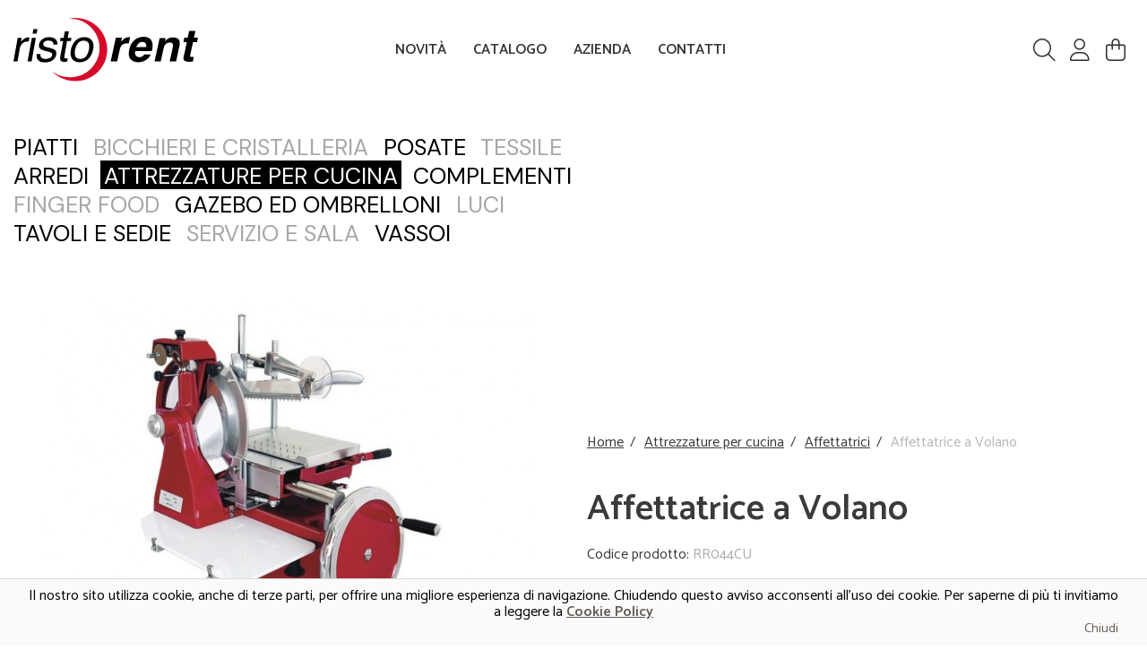

--- FILE ---
content_type: text/html; charset=utf-8
request_url: https://www.ristorent.com/noleggio-affettatrici/affettatrice-a-volano-rossa-con-struttura-in-alluminio-fuso.html
body_size: 7948
content:
<!DOCTYPE HTML>

<!--[if lt IE 7]> <html class="no-js lt-ie9 lt-ie8 lt-ie7" lang="it-it"><![endif]-->
<!--[if IE 7]><html class="no-js lt-ie9 lt-ie8 ie7" lang="it-it"><![endif]-->
<!--[if IE 8]><html class="no-js lt-ie9 ie8" lang="it-it"><![endif]-->
<!--[if gt IE 8]> <html class="no-js ie9" lang="it-it"><![endif]-->

<html lang="it-it">

	<head>

    <script src="https://kit.fontawesome.com/35e010aa5c.js" crossorigin="anonymous"></script>

    <meta charset="utf-8" />

    <title>Noleggio affettatrice a volano rossa | Ristorent</title>

            <meta name="description" content="Affettatrice a volano rossa con struttura in alluminio fuso.  Lama professionale, temperata. Diametro lama: 30 cm - attrezzature per catering ed eventi" />
            <meta name="generator" content="PrestaShop" />
    <meta name="robots" content="index,follow" />
    <meta name="viewport" content="width=device-width, minimum-scale=0.25, maximum-scale=1.6, initial-scale=1.0" />
    <meta name="apple-mobile-web-app-capable" content="yes" />

    <link rel="icon" type="image/vnd.microsoft.icon" href="/img/favicon.ico?1645021090" />
    <link rel="shortcut icon" type="image/x-icon" href="/img/favicon.ico?1645021090" />


                        <link rel="stylesheet" href="/themes/default-bootstrap/css/global.css" type="text/css" media="all" />
                    <link rel="stylesheet" href="/themes/default-bootstrap/css/autoload/gf-helper.css" type="text/css" media="all" />
                    <link rel="stylesheet" href="/themes/default-bootstrap/css/autoload/highdpi.css" type="text/css" media="all" />
                    <link rel="stylesheet" href="/themes/default-bootstrap/css/autoload/responsive-tables.css" type="text/css" media="all" />
                    <link rel="stylesheet" href="/themes/default-bootstrap/css/autoload/screen.css" type="text/css" media="all" />
                    <link rel="stylesheet" href="/themes/default-bootstrap/css/autoload/swiper.css" type="text/css" media="all" />
                    <link rel="stylesheet" href="/themes/default-bootstrap/css/autoload/uniform.default.css" type="text/css" media="all" />
                    <link rel="stylesheet" href="/themes/default-bootstrap/css/product.css" type="text/css" media="all" />
                    <link rel="stylesheet" href="/themes/default-bootstrap/css/print.css" type="text/css" media="print" />
                    <link rel="stylesheet" href="/js/jquery/plugins/fancybox/jquery.fancybox.css" type="text/css" media="all" />
                    <link rel="stylesheet" href="/js/jquery/plugins/bxslider/jquery.bxslider.css" type="text/css" media="all" />
                    <link rel="stylesheet" href="/themes/default-bootstrap/css/modules/blockcontact/blockcontact.css" type="text/css" media="all" />
                    <link rel="stylesheet" href="/themes/default-bootstrap/css/modules/productscategory/css/productscategory.css" type="text/css" media="all" />
                    <link rel="stylesheet" href="/themes/default-bootstrap/css/modules/mailalerts/mailalerts.css" type="text/css" media="all" />
                    <link rel="stylesheet" href="/themes/default-bootstrap/css/modules/blocktopmenu/css/blocktopmenu.css" type="text/css" media="all" />
                    <link rel="stylesheet" href="/themes/default-bootstrap/css/modules/blocktopmenu/css/superfish-modified.css" type="text/css" media="all" />
                    <link rel="stylesheet" href="/modules/gfcookielaw/css/gfcookielaw.css" type="text/css" media="all" />
                    <link rel="stylesheet" href="/js/jquery/plugins/autocomplete/jquery.autocomplete.css" type="text/css" media="all" />
                    <link rel="stylesheet" href="/themes/default-bootstrap/css/modules/blockcart/blockcart.css" type="text/css" media="all" />
                    <link rel="stylesheet" href="/themes/default-bootstrap/css/modules/blockcategories/blockcategories.css" type="text/css" media="all" />
                    <link rel="stylesheet" href="/themes/default-bootstrap/css/product_list.css" type="text/css" media="all" />
        
        <!-- include the core styles -->
        <link rel="stylesheet" href="/themes/default-bootstrap/css/alertify.core.css" />
        <!-- include a theme, can be included into the core instead of 2 separate files -->
        <link rel="stylesheet" href="/themes/default-bootstrap/css/alertify.default.css" />

        <link rel="stylesheet" href="/themes/default-bootstrap/css/custom.css" type="text/css" />

        <link rel="preconnect" href="https://fonts.googleapis.com">
        <link rel="preconnect" href="https://fonts.gstatic.com" crossorigin>
        <link href="https://fonts.googleapis.com/css2?family=Catamaran:wght@200;400;600&family=DM+Sans:ital,wght@0,400;0,700;1,400;1,700&display=swap" rel="stylesheet">



    
            <script type="text/javascript">
var FancyboxI18nClose = 'Chiudi';
var FancyboxI18nNext = 'Successivo';
var FancyboxI18nPrev = 'Precedente';
var PS_CATALOG_MODE = false;
var ajax_allowed = true;
var ajax_price = 'Price:';
var ajax_quantity = 'Quantity:';
var ajaxsearch = true;
var allowBuyWhenOutOfStock = true;
var attribute_anchor_separator = '-';
var attributesCombinations = [];
var availableLaterValue = 'Disponibile a breve';
var availableNowValue = 'Disponibile';
var baseDir = 'https://www.ristorent.com/';
var baseUri = 'https://www.ristorent.com/';
var blocksearch_type = 'block';
var contentOnly = false;
var currencyBlank = 1;
var currencyFormat = 2;
var currencyRate = 1;
var currencySign = '€';
var currentDate = '2026-01-21 02:24:38';
var customerGroupWithoutTax = true;
var customizationFields = false;
var default_eco_tax = 0;
var displayList = false;
var displayPrice = 1;
var doesntExist = 'This combination does not exist for this product. Please select another combination.';
var doesntExistNoMore = 'This product is no longer in stock';
var doesntExistNoMoreBut = 'with those attributes but is available with others.';
var ecotaxTax_rate = 0;
var fieldRequired = 'Please fill in all the required fields before saving your customization.';
var generated_date = 1768958678;
var group_reduction = 0;
var idDefaultImage = 4468;
var id_lang = 1;
var id_product = 1107;
var img_prod_dir = 'https://www.ristorent.com/img/p/';
var img_ps_dir = 'https://www.ristorent.com/img/';
var instantsearch = false;
var isGuest = 0;
var isLogged = 0;
var isMobile = false;
var jqZoomEnabled = false;
var maxQuantityToAllowDisplayOfLastQuantityMessage = 3;
var minimalQuantity = 1;
var noTaxForThisProduct = false;
var oosHookJsCodeFunctions = [];
var page_name = 'product';
var priceDisplayMethod = 1;
var priceDisplayPrecision = 2;
var productAvailableForOrder = true;
var productBasePriceTaxExcl = 199;
var productBasePriceTaxExcluded = 199;
var productHasAttributes = false;
var productPrice = 199;
var productPriceTaxExcluded = 199;
var productPriceWithoutReduction = 199;
var productReference = 'RR044CU';
var productShowPrice = false;
var productUnitPriceRatio = 0;
var product_fileButtonHtml = 'Choose File';
var product_fileDefaultHtml = 'No file selected';
var product_specific_price = [];
var quantitiesDisplayAllowed = false;
var quantityAvailable = 0;
var quickView = false;
var reduction_percent = 0;
var reduction_price = 0;
var roundMode = 2;
var search_url = 'https://www.ristorent.com/ricerca';
var specific_currency = false;
var specific_price = 0;
var static_token = '7c2f3ef794eb650d922de6ed80407010';
var stock_management = 0;
var taxRate = 22;
var token = '7c2f3ef794eb650d922de6ed80407010';
var uploading_in_progress = 'Uploading in progress, please be patient.';
var usingSecureMode = true;
</script>

                <script type="text/javascript" src="/js/jquery/jquery-1.11.0.min.js"></script>
                <script type="text/javascript" src="/js/jquery/jquery-migrate-1.2.1.min.js"></script>
                <script type="text/javascript" src="/js/jquery/plugins/jquery.easing.js"></script>
                <script type="text/javascript" src="/js/tools.js"></script>
                <script type="text/javascript" src="/themes/default-bootstrap/js/global.js"></script>
                <script type="text/javascript" src="/themes/default-bootstrap/js/autoload/10-bootstrap.min.js"></script>
                <script type="text/javascript" src="/themes/default-bootstrap/js/autoload/15-jquery.uniform-modified.js"></script>
                <script type="text/javascript" src="/themes/default-bootstrap/js/autoload/custom.js"></script>
                <script type="text/javascript" src="/themes/default-bootstrap/js/autoload/global-swiper.js"></script>
                <script type="text/javascript" src="/themes/default-bootstrap/js/autoload/swiper.js"></script>
                <script type="text/javascript" src="/js/jquery/plugins/fancybox/jquery.fancybox.js"></script>
                <script type="text/javascript" src="/js/jquery/plugins/jquery.idTabs.js"></script>
                <script type="text/javascript" src="/js/jquery/plugins/jquery.scrollTo.js"></script>
                <script type="text/javascript" src="/js/jquery/plugins/jquery.serialScroll.js"></script>
                <script type="text/javascript" src="/js/jquery/plugins/bxslider/jquery.bxslider.js"></script>
                <script type="text/javascript" src="/themes/default-bootstrap/js/product.js"></script>
                <script type="text/javascript" src="/themes/default-bootstrap/js/modules/productscategory/js/productscategory.js"></script>
                <script type="text/javascript" src="/themes/default-bootstrap/js/modules/mailalerts/mailalerts.js"></script>
                <script type="text/javascript" src="/themes/default-bootstrap/js/modules/blocktopmenu/js/hoverIntent.js"></script>
                <script type="text/javascript" src="/themes/default-bootstrap/js/modules/blocktopmenu/js/superfish-modified.js"></script>
                <script type="text/javascript" src="/themes/default-bootstrap/js/modules/blocktopmenu/js/blocktopmenu.js"></script>
                <script type="text/javascript" src="/modules/gfcookielaw/js/gfcookielaw.js"></script>
                <script type="text/javascript" src="/js/jquery/plugins/autocomplete/jquery.autocomplete.js"></script>
                <script type="text/javascript" src="/themes/default-bootstrap/js/modules/blocksearch/blocksearch.js"></script>
                <script type="text/javascript" src="/themes/default-bootstrap/js/modules/blockcart/ajax-cart.js"></script>
                <script type="text/javascript" src="/themes/default-bootstrap/js/tools/treeManagement.js"></script>
            
    
<link rel="alternate" type="application/rss+xml" title="Noleggio affettatrice a volano rossa" href="https://www.ristorent.com/modules/feeder/rss.php?id_category=44&amp;orderby=position&amp;orderway=asc" /><link rel="canonical" href="https://www.ristorent.com/noleggio-affettatrici/affettatrice-a-volano-rossa-con-struttura-in-alluminio-fuso.html" />
    <link rel="stylesheet" href="https://fonts.googleapis.com/css?family=Open+Sans:300,600&amp;subset=latin,latin-ext" type="text/css" media="all" />

    <!--[if IE 8]>
    <script src="https://oss.maxcdn.com/libs/html5shiv/3.7.0/html5shiv.js"></script>
    <script src="https://oss.maxcdn.com/libs/respond.js/1.3.0/respond.min.js"></script>
    <![endif]-->

</head>


	<body 		id="product"		class="product product-1107 product-affettatrice-a-volano-rossa-con-struttura-in-alluminio-fuso category-44 category-noleggio-affettatrici hide-left-column hide-right-column lang_it"
	>
		
			<div class="header">
    <div class="container">
        <div class="row">
            <div class="col-md-3 col-xs-3">
                <a title="Ristorent - Noleggio per eventi" href="/">
                    <img class="header-logo" src="/themes/default-bootstrap//img/common/logo.svg" alt="Ristorent"/>
                </a>
            </div>
            <div class="col-md-3 col-xs-9 col-md-push-6" style="position: relative;z-index: 30;">
                <div class="header-buttons">
                    <div class="header-buttons-item">
                        <i id="header-search-toggle" class="fal fa-search header-buttons-item-icon"></i>
                    </div>

                                            <a href="https://www.ristorent.com/il-mio-account" title="Login to your customer account" class="header-buttons-item" rel="nofollow">
                            <i class="fal fa-user header-buttons-item-icon"></i>
                        </a>
                    
                    <script type="text/javascript">
var CUSTOMIZE_TEXTFIELD = 1;
var img_dir = 'https://www.ristorent.com/themes/default-bootstrap/img/';
</script>

<script type="text/javascript">
var customizationIdMessage = 'Personalizzazione n.';
var removingLinkText = 'rimuovi prodotto dal preventivo noleggi';
var freeShippingTranslation = 'Spedizione gratuita!';
var freeProductTranslation = 'Gratuito!';
var delete_txt = 'Cancella';
var generated_date = 1768958678;
</script>

<div class="header-buttons-item">
	<a href="https://www.ristorent.com/ordine" title="Vedi preventivo noleggi">
		<i class="fal fa-shopping-bag header-buttons-item-icon"></i>
		<span class="header-buttons-item-badge ajax_cart_quantity unvisible">0</span>

	</a>
</div>




                    <div class="hidden-md hidden-lg" data-toggle="collapse" data-target="#main-navbar-nav" aria-expanded="false">
                        <div class="header-buttons-item">
                            <i class="fal fa-bars header-buttons-item-icon"></i>
                        </div>
                    </div>
                </div>
            </div>
            <div class="col-md-6 col-xs-12 col-md-pull-3" style="position: relative;z-index: 20;">
                <div class="main-navbar">
    <div class="collapse navbar-collapse main-navbar-nav" id="main-navbar-nav">
        <ul class="navbar-nav">
            <li><a href="https://www.ristorent.com/nuovi-prodotti">NOVITÀ</a></li>
            <li>
                <a href="https://www.ristorent.com/noleggio-attrezzature-catering/catalogo-articoli-a-noleggio">CATALOGO</a>
                                    <ul style="background-color: #444;padding: 0 15px;font-size: 90%;">
                        <li class="visible-xs visible-sm py-5"><a style="color: #fff" href="https://www.ristorent.com/attrezzature-per-cucina/">Attrezzature per cucina</a></li>                        <li class="visible-xs visible-sm py-5"><a style="color: #fff" href="https://www.ristorent.com/attrezzature-per-cucina/noleggio-affettatrici/">Affettatrici</a></li>
                    </ul>
                            </li>
            <li><a href="https://www.ristorent.com/noleggio-attrezzature-catering/azienda">AZIENDA</a></li>
            <li><a href="https://www.ristorent.com/contattarci">CONTATTI</a></li>
        </ul>
    </div>
</div>

            </div>
        </div>
    </div>

    
    <div id="layer_cart">
        <div class="clearfix">
            <div class="layer_cart_product col-xs-12 col-md-6">
                <span class="cross" title="Close window"></span>
                <h2 style="border-bottom: 1px solid #d6d4d4;padding-bottom: 13px;margin-bottom: 17px;">
                    <i class="fal fa-check" style="color: green"></i> Prodotto aggiunto alla lista
                </h2>
                <div class="product-image-container layer_cart_img" style="float: left;width: 60px">
                <!-- -->
                </div>
                <div class="layer_cart_product_info" style="float: left;width: calc( 100% - 80px)">
                    <span id="layer_cart_product_title" class="product-name"></span>
                    <span id="layer_cart_product_attributes"></span>
                    <div>
                        <strong class="dark">Quantità</strong>
                        <span id="layer_cart_product_quantity"></span>
                    </div>
                                    </div>
            </div>
            <div class="layer_cart_cart col-xs-12 col-md-6">
                <div>
                    <h2>
                        <!-- Plural Case [both cases are needed because page may be updated in Javascript] -->
                        <span class="ajax_cart_product_txt_s  unvisible">
                            Ci sono <span style="color: #c32c32" class="ajax_cart_quantity">0</span> prodotti nella tua lista
                        </span>
                        <!-- Singular Case [both cases are needed because page may be updated in Javascript] -->
                        <span class="ajax_cart_product_txt ">
                            Cè un prodotto nella tua lista
                        </span>
                    </h2>

                                                        </div>
                <div style="display: flex;justify-content: space-between;">
                    <div class="btn btn-theme continue" title="Continue shopping">
                        <span>
                            <i class="fal fa-chevron-left"></i> Continua
                        </span>
                    </div>
                    <a class="btn btn-theme" href="/ordine-rapido" title="Proceed to checkout" rel="nofollow">
                        Concludi Preventivo <i class="fal fa-chevron-right"></i>
                    </a>
                </div>
            </div>
        </div>
        <div class="crossseling"></div>
    </div>
    <div class="layer_cart_overlay"></div>


        
    
</div>



<div class="header-search">
	<div class="container">
		<form method="get" action="//www.ristorent.com/ricerca" id="searchbox">
			<input type="hidden" name="orderby" value="position" />
			<input type="hidden" name="controller" value="search" />
			<input type="hidden" name="orderway" value="desc" />
			<input class="search_query" type="text" id="search_query_block" name="search_query" value="" placeholder="Cosa vuoi noleggiare?" />
			<button type="submit" id="search_button"><i class="fal fa-search"></i></button>
		</form>
	</div>
</div>



			<div id="page">
				<div class="columns-container">
					<div id="columns" class="container">
													
												
						<div class="row">
																					<div id="center_column" class="center_column col-xs-12 col-md-12">
			<div class="category-header row">
	    <div class="col-md-7">
	        
<div id="categories-cloud">
	
			<a class="" href="https://www.ristorent.com/noleggio-piatti/">
				<span>Piatti</span>
			</a>
	
			<a class="" href="https://www.ristorent.com/noleggio-bicchieri-e-cristalleria/">
				<span>Bicchieri e Cristalleria</span>
			</a>
	
			<a class="" href="https://www.ristorent.com/noleggio-posate/">
				<span>Posate</span>
			</a>
	
			<a class="" href="https://www.ristorent.com/tessile/">
				<span>Tessile</span>
			</a>
	
			<a class="" href="https://www.ristorent.com/arredi/">
				<span>Arredi</span>
			</a>
	
			<a class="active" href="https://www.ristorent.com/attrezzature-per-cucina/">
				<span>Attrezzature per cucina</span>
			</a>
	
			<a class="" href="https://www.ristorent.com/noleggio-complementi/">
				<span>Complementi</span>
			</a>
	
			<a class="" href="https://www.ristorent.com/noleggio-finger-food/">
				<span>Finger Food</span>
			</a>
	
			<a class="" href="https://www.ristorent.com/gazebo-ed-ombrelloni/">
				<span>Gazebo ed Ombrelloni</span>
			</a>
	
			<a class="" href="https://www.ristorent.com/luci/">
				<span>Luci</span>
			</a>
	
			<a class="" href="https://www.ristorent.com/noleggio-tavoli-e-sedie-per-eventi/">
				<span>Tavoli e Sedie</span>
			</a>
	
			<a class="" href="https://www.ristorent.com/noleggio-servizio-e-sala/">
				<span>Servizio e Sala</span>
			</a>
	
			<a class="" href="https://www.ristorent.com/noleggio-vassoi/">
				<span>Vassoi</span>
			</a>
	</div>

	    </div>
	</div>

	


														


	<div class="single-product" itemscope itemtype="http://schema.org/Product">
		<div class="row flex-min-md" style="align-items:center">
			<div class="col-md-6">
				<div class="single-product-image-wrapper">
					<div id="image-block" class="clearfix">
            <span id="view_full_size">
            <img style="width: 100%" id="bigpic" itemprop="image" src="https://www.ristorent.com/4468-large_default/affettatrice-a-volano-rossa-con-struttura-in-alluminio-fuso.jpg" title="affettatrice a volano" alt="affettatrice a volano"/>
        </span>
    </div>

					    <div id="views_block" class="clearfix ">
                    <span class="view_scroll_spacer">
                <a id="view_scroll_left" class="" title="Other views" href="javascript:{}">
                    Previous
                </a>
            </span>
                <div id="thumbs_list">
            <ul id="thumbs_list_frame">
                                                                                                                                    <li id="thumbnail_4468">
                        <a href="https://www.ristorent.com/4468-thickbox_default/affettatrice-a-volano-rossa-con-struttura-in-alluminio-fuso.jpg" data-fancybox-group="other-views" class="fancybox shown" title="affettatrice a volano">
                            <img class="img-responsive" id="thumb_4468" src="https://www.ristorent.com/4468-cart_default/affettatrice-a-volano-rossa-con-struttura-in-alluminio-fuso.jpg" alt="affettatrice a volano" title="affettatrice a volano" height="80" width="80" itemprop="image" />
                        </a>
                    </li>
                                                                                                                        <li id="thumbnail_2936">
                        <a href="https://www.ristorent.com/2936-thickbox_default/affettatrice-a-volano-rossa-con-struttura-in-alluminio-fuso.jpg" data-fancybox-group="other-views" class="fancybox" title="Affettatrice a Volano">
                            <img class="img-responsive" id="thumb_2936" src="https://www.ristorent.com/2936-cart_default/affettatrice-a-volano-rossa-con-struttura-in-alluminio-fuso.jpg" alt="Affettatrice a Volano" title="Affettatrice a Volano" height="80" width="80" itemprop="image" />
                        </a>
                    </li>
                                                                                                                        <li id="thumbnail_2942" class="last">
                        <a href="https://www.ristorent.com/2942-thickbox_default/affettatrice-a-volano-rossa-con-struttura-in-alluminio-fuso.jpg" data-fancybox-group="other-views" class="fancybox" title="Affettatrice a Volano">
                            <img class="img-responsive" id="thumb_2942" src="https://www.ristorent.com/2942-cart_default/affettatrice-a-volano-rossa-con-struttura-in-alluminio-fuso.jpg" alt="Affettatrice a Volano" title="Affettatrice a Volano" height="80" width="80" itemprop="image" />
                        </a>
                    </li>
                                        </ul>
        </div>
                    <a id="view_scroll_right" title="Other views" href="javascript:{}">
                Next
            </a>
            </div>

				</div>
			</div>

			<div class="col-md-6">



				<div id="breadcrumbs">
	<a href="/">Home</a><span class="navigation-pipe">/</span><a href="https://www.ristorent.com/attrezzature-per-cucina/" title="Attrezzature per cucina" data-gg="">Attrezzature per cucina</a><span class="navigation-pipe">/</span><a href="https://www.ristorent.com/attrezzature-per-cucina/noleggio-affettatrici/" title="Affettatrici" data-gg="">Affettatrici</a><span class="navigation-pipe">/</span>Affettatrice a Volano</div>


				<h1 class="single-product-title" itemprop="name">Affettatrice a Volano</h1>

				<div class="single-product-reference">Codice prodotto: <span>RR044CU</span></div>

				

				<div class="single-product-description" itemprop="description">
					<p>Affettatrice a volano rossa con struttura in alluminio fuso.  Lama professionale, temperata.</p>
<p>Dimensioni: 72x60x58 cm</p>
<p>Diametro lama: 30 cm Capacità di taglio: 23x19 cm</p>
				</div>

				
				
    <form id="buy_block" action="https://www.ristorent.com/carrello" method="post">

        <p class="hidden">
            <input type="hidden" name="token" value="7c2f3ef794eb650d922de6ed80407010" />
            <input type="hidden" name="id_product" value="1107" id="product_page_product_id" />
            <input type="hidden" name="add" value="1" />
            <input type="hidden" name="id_product_attribute" id="idCombination" value="" />
        </p>

        <div>
            
            <div id="quantity_wanted_p" class="single-product-quantity">
                <input class="single-product-quantity-input" type="text" name="qty" id="quantity_wanted" step="3" class="text" value="1" />
                <div class="single-product-quantity-edit">
                    <a href="#" data-field-qty="qty" class="product_quantity_up single-product-quantity-edit-up">
                        <i class="fa fa-chevron-up"></i>
                    </a>
                    <a href="#" data-field-qty="qty" class="product_quantity_down single-product-quantity-edit-down">
                        <i class="fa fa-chevron-down"></i>
                    </a>
                </div>
            </div>

            <div id="add_to_cart">
                <button type="submit" name="Submit" class="single-product-add-to-cart">
                    AGGIUNGI AL PREVENTIVO
                </button>
            </div>

            <div class="single-product-actions-wrapper">
                <strong></strong>
            </div>

        </div>

    </form>



				
			</div>
		</div>

		
    <section class="page-product-box">
        
            </section>


    

	<div id="swiper-featured-products" class="swiper-carousel swiper-container">

		<h3 class="section-title">
			<span>1 altri articoli che potrebbero interessarti</span>
		</h3>

		<div class="swiper-wrapper">
							<div class="swiper-slide products-grid-item">
					<a class="product_img_link"	href="https://www.ristorent.com/noleggio-affettatrici/affettatrice-inox-a-lama-verticale.html" title="Affettatrice" itemprop="url">
	<img class="replace-2x products-grid-item-image" src="https://www.ristorent.com/4469-home_default/affettatrice-inox-a-lama-verticale.jpg" alt="affettatrice" title="affettatrice"  itemprop="image" />
</a>


 


<h5 itemprop="name">
		<a class="product-name" href="https://www.ristorent.com/noleggio-affettatrici/affettatrice-inox-a-lama-verticale.html" title="Affettatrice" itemprop="url" >
		Affettatrice
	</a>
</h5>

<p class="product-desc" itemprop="description">
	Affettatrice inox a lama verticale
</p>

				</div>
					</div>

		<div class="swiper-pagination"></div>

		<div class="swiper-navigation-wrapper">
    		<div class="swiper-button-prev" style="margin-right: 10px"></div>
    		<div class="swiper-button-next"></div>
    	</div>
	</div>


	</div>

	 





					</div><!-- #center_column -->
										</div><!-- .row -->
				</div><!-- #columns -->
			</div><!-- .columns-container -->
		</div>

		

		<div class="footer">

			<div class="container">
				<div class="row">
					<div class="col-md-3">
						<a title="Ristorent - noleggio per eventi" class="footer-logo" href="/">
							<img alt="Logo Ristorent" src="/themes/default-bootstrap//img/common/logo.svg" alt="Ristorent"/>
						</a>

						<div class="footer-social">
							<div class="footer-social-title">FOLLOW US</div>

							<ul class="footer-social-list">
								<li><a href="https://www.youtube.com/channel/UCyrTJY4QvgB9M9H2bf6HzjA" target="_blank"><i class="fa fa-youtube fa-fw"></i></a></li>
								<li><a href="https://plus.google.com/117003095125213125671" target="_blank"><i class="fa fa-google-plus fa-fw"></i></a></li>
								<li><a href="https://twitter.com/ristorent" target="_blank"><i class="fa fa-twitter fa-fw"></i></a></li>
								<li><a href="https://www.facebook.com/pages/Ristorent/1499237187015870?fref=ts" target="_blank"><i class="fa fa-facebook fa-fw"></i></a></li>
							</ul>
						</div>

					</div>
					<div class="col-md-3 hidden-xs hidden-sm">
						<div class="row">
							<div class="col-md-12">
								<div class="footer-title">RISTORENT</div>
								<ul>
									<li style="margin-bottom:10px"><a href="https://www.ristorent.com/noleggio-attrezzature-catering/catalogo-articoli-a-noleggio">CATALOGO</a>
							        <li style="margin-bottom:10px"><a href="https://www.ristorent.com/noleggio-attrezzature-catering/azienda">AZIENDA</a></li>
							        <li style="margin-bottom:10px"><a href="https://www.ristorent.com/contattarci">CONTATTI</a></li>
								</ul>
							</div>
						</div>
					</div>
					<div class="col-md-3">
						<div class="row">
							<div class="col-md-12">
								<div class="footer-title">CONTATTI</div>
								<div class="mb25">
									via Comezzano 45, CAP. 25030<br>
									Castelcovati (BS)
								</div>
								<div>
									<a href="mailto:info@ristorent.com">info@ristorent.com</a><br>
									Telefono: 392/2264485
								</div>
							</div>
						</div>
					</div>
					<div class="col-md-3">
						<div class="footer-title">ORARI</div>
						<div class="mb25">
							lunedì-venerdì 9:00-12:00 14:00-17:00<br>
							riceviamo solo su appuntamento
						</div>
						<div class="mb25">
							<a href="https://www.ristorent.com/noleggio-attrezzature-catering/termini-e-condizioni">Termini e Condizioni noleggio attrezzature</a>
						</div>
						<div>
							Noleggia l’attrezzatura per i tuoi eventi con RISTORENT<br>
							Noleggio attrezzature catering eventi a Milano, Monza, Varese, Verona, Mantova, Lodi, Cremona, Lecco-Como, Pavia.
						</div>
					</div>
				</div>
			</div>
		</div>

		<div class="legal">
			<div class="container">
				<div class="row">
					<div class="col-md-3">
						© RISTORENT s.r.l. Unipersonale
					</div>
					<div class="col-md-9">
						C.F. 02857840983 | P.IVA  02857840983 | REGISTRO DELLE IMPRESE DI BRESCIA N° DI ISCRIZIONE: 02857840983 |
						<a style="text-decoration: underline;" href="https://www.iubenda.com/privacy-policy/84171194/" class="iubenda-nostyle no-brand iubenda-embed" title="Privacy Policy ">Privacy Policy</a> |
						<a style="text-decoration: underline;" href="https://www.iubenda.com/privacy-policy/84171194/cookie-policy" class="iubenda-nostyle no-brand iubenda-embed" title="Privacy Policy ">Cookie Policy</a> |
						<a style="text-decoration: underline;" href="http://gfstudio.com" target="_blank">Credits</a>
						<script type="text/javascript">(function (w,d) {var loader = function () {var s = d.createElement("script"), tag = d.getElementsByTagName("script")[0]; s.src="https://cdn.iubenda.com/iubenda.js"; tag.parentNode.insertBefore(s,tag);}; if(w.addEventListener){w.addEventListener("load", loader, false);}else if(w.attachEvent){w.attachEvent("onload", loader);}else{w.onload = loader;}})(window, document);</script>
					</div>
				</div>
			</div>
		</div>


		<div id="cookie_notice" class="cookie_notice" role="status" style="border-top:1px solid #dcdcdc">
    <div style="float:left;text-shadow:none;text-decoration:none;font-weight:normal;color:#000;">
        Il nostro sito utilizza cookie, anche di terze parti, per offrire una migliore esperienza di navigazione. Chiudendo questo avviso acconsenti all’uso dei cookie. Per saperne di più ti invitiamo a leggere la 
        <span>
            <a href="https://www.iubenda.com/privacy-policy/84171194/cookie-policy" class="iubenda-nostyle no-brand iubenda-embed" title="Cookie Policy ">Cookie Policy</a>
        </span>
    </div>
    
    <div class="closer CookieDiv" id="CookieDiv" style="float:right;">
        <span id="cookie_close" class="close_eu" style="padding:0px;text-shadow:none;font-weight:normal" href="javascript:void(0);">
            Chiudi
        </span>
    </div>
    
    <div style="display:none">
        <div id="privacy" style="padding:20px;">
            
        </div>
    </div>
</div> 





<div style="display: none;">
	<div id="chiusuraagosto23">
		<div style="padding:20px;font-size: 3rem;width: 400px;max-width:80vw;text-align: center;line-height: 1.2;font-family: 'DM Sans', sans-serif;">
			Saremo Chiusi<br>
			dall'<b style="font-weight: 900;">8</b> al <b>22</b> Agosto
		</div>
	</div>
</div>




	

		<!-- Global site tag (gtag.js) - Google Analytics -->
		<script async src="https://www.googletagmanager.com/gtag/js?id=UA-32430983-57"></script>
		<script>
		  window.dataLayer = window.dataLayer || [];
		  function gtag(){dataLayer.push(arguments);}
		  gtag('js', new Date());

		  gtag('config', 'UA-32430983-57', { 'anonymize_ip': true });
		</script>

		<script>
			$(document).ready(function() {

				var cookieName = 'chiusuraagosto23';
				var targetDate = new Date('2023-08-24');
				var today = new Date();

				if (document.cookie.indexOf(cookieName) === -1 && today < targetDate ) {
					var content = $('#chiusuraagosto23').html();
					$.fancybox({
						content: content,
						afterClose: function() {
							var expiryDate = new Date();
							expiryDate.setTime(expiryDate.getTime() + (24 * 60 * 60 * 1000)); // 24 hours
							document.cookie = cookieName + '=true; expires=' + expiryDate.toUTCString() + '; path=/';
						}
					});
				}
			});
		</script>
</body></html>

--- FILE ---
content_type: text/css
request_url: https://www.ristorent.com/themes/default-bootstrap/css/autoload/screen.css
body_size: 3675
content:
.cms-title {
  margin-bottom: 20px;
  font-size: 20px;
  text-transform: uppercase;
  margin-top: 0px; }
  @media (min-width: 992px) {
    .cms-title {
      margin-bottom: 50px;
      font-size: 3vw; } }

/* BREADCRUMB */
#breadcrumbs {
  padding: 20px 0px 23px 0;
  color: #b5b5b5; }
  @media (max-width: 991px) {
    #breadcrumbs {
      display: none; } }

#breadcrumbs a {
  text-decoration: underline !important;
  color: #3a3a3a; }

#breadcrumbs .navigation-pipe {
  margin: 0px 10px 0 7px;
  color: #3a3a3a; }

#categories-cloud {
  font-family: 'DM Sans', sans-serif;
  margin: 20px 0; }
  @media (max-width: 991px) {
    #categories-cloud {
      display: none; } }
  @media (min-width: 992px) {
    #categories-cloud {
      margin: 40px 0; } }
  #categories-cloud a {
    text-transform: uppercase;
    text-decoration: none;
    font-size: 3vw;
    line-height: 1.1;
    color: #000;
    position: relative;
    display: inline-block;
    transition: all 0.2s ease-in-out;
    margin-right: 1vw;
    margin-bottom: 4px; }
    #categories-cloud a span {
      position: relative;
      z-index: 20;
      display: block; }
    #categories-cloud a:after {
      content: '';
      position: absolute;
      top: -4px;
      right: -4px;
      bottom: 0%;
      left: -4px;
      background: #fff;
      z-index: 10;
      transition: all 0.2s ease-in-out; }
    #categories-cloud a:nth-child(even) {
      color: #a7a7a7; }
    #categories-cloud a.active, #categories-cloud a:hover {
      color: #fff; }
      #categories-cloud a.active:after, #categories-cloud a:hover:after {
        background: #000; }

body.product #categories-cloud a,
body.category #categories-cloud a {
  text-transform: uppercase;
  font-size: 2vw; }

@media (min-width: 992px) {
  .category-header {
    display: flex; } }
@media (max-width: 991px) {
  .category-header-content {
    margin: 15px 0px;
    padding-bottom: 15px;
    border-bottom: 1px solid #fafafa; } }
@media (min-width: 992px) {
  .category-header-content {
    margin-top: 20px;
    margin-bottom: 123px;
    text-align: right; } }
.category-header-content-description {
  display: none; }
  @media (min-width: 992px) {
    .category-header-content-description {
      font-size: 20px;
      line-height: 1.1; } }
  .category-header-content-description p {
    margin-bottom: 0px; }
.category-header-content-icon {
  width: 70px; }
.category-header-content-title {
  line-height: 1;
  text-transform: uppercase;
  color: #000;
  font-size: 30px; }
  @media (min-width: 992px) {
    .category-header-content-title {
      font-size: 3vw; } }
@media (max-width: 991px) {
  .category-header-content-icon {
    display: none; } }
.category-subcategories {
  display: grid;
  grid-template-columns: 1fr 1fr;
  grid-gap: 15px; }
  @media (min-width: 992px) {
    .category-subcategories {
      grid-template-columns: 1fr 1fr 1fr 1fr 1fr; } }
  .category-subcategories-parent {
    position: relative; }
    .category-subcategories-parent:before {
      position: absolute;
      top: 0px;
      right: 0px;
      bottom: 0px;
      left: 0px;
      content: '';
      background: rgba(0, 0, 0, 0.3);
      z-index: 10; }
    .category-subcategories-parent a {
      display: block;
      position: relative;
      z-index: 20; }
      .category-subcategories-parent a:before {
        position: absolute;
        top: 0px;
        right: 0px;
        bottom: 0px;
        left: 0px;
        content: '';
        background: rgba(0, 0, 0, 0.3);
        z-index: 10; }
    .category-subcategories-parent-name {
      position: absolute;
      z-index: 20;
      color: #fff;
      text-shadow: 2px 2px 1px #333;
      line-height: 1;
      text-transform: uppercase;
      font-weight: 700;
      top: 30px;
      left: 15px;
      font-size: 20px; }
      @media (min-width: 992px) {
        .category-subcategories-parent-name {
          top: 70px;
          left: 40px;
          font-size: 23px; } }
  .category-subcategories-item {
    position: relative;
    border: 1px solid #dcdcdc;
    padding: 15px; }
    .category-subcategories-item img {
      padding: 0px; }
      @media (min-width: 992px) {
        .category-subcategories-item img {
          padding: 0px; } }
    .category-subcategories-item-title {
      font-weight: bold;
      color: #000;
      line-height: 1;
      display: block;
      font-size: 15px;
      margin-top: 5px; }
      @media (min-width: 992px) {
        .category-subcategories-item-title {
          font-size: 21px;
          margin-top: 20px;
          font-weight: lighter; } }
    .category-subcategories-item-products-count {
      margin-top: 5px; }
      @media (min-width: 992px) {
        .category-subcategories-item-products-count {
          margin-top: 10px; } }

@media (max-width: 991px) {
  #order-detail-content #cart_summary tr {
    padding-bottom: 0px; }
  #order-detail-content #cart_summary .cart_item .cart_product {
    padding: 5px !important;
    width: 70px !important; }
    #order-detail-content #cart_summary .cart_item .cart_product img {
      width: 100% !important;
      height: auto !important; }
  #order-detail-content #cart_summary .cart_item .cart_description {
    width: 40%;
    padding: 5px; }
    #order-detail-content #cart_summary .cart_item .cart_description .product-name a {
      font-size: 12px;
      line-height: 14px;
      display: block; }
    #order-detail-content #cart_summary .cart_item .cart_description .cart_ref {
      display: none; }
    #order-detail-content #cart_summary .cart_item .cart_description_price {
      font-size: 12px;
      line-height: 14px; }
  #order-detail-content #cart_summary .cart_item .cart_quantity {
    width: 25%;
    padding: 5px; }
  #order-detail-content #cart_summary .cart_item .cart_unit {
    display: none; }
  #order-detail-content #cart_summary .cart_item .cart_total {
    display: none; } }
* {
  outline: none !important; }

body {
  font-family: 'Catamaran', sans-serif;
  font-size: 16px; }

@media (max-width: 991px) {
  #columns {
    padding-top: 0px; } }

.section-title {
  font-size: 25px;
  text-align: center;
  position: relative;
  color: #000;
  font-weight: bold;
  margin-top: 20px;
  margin-bottom: 20px; }
  @media (min-width: 992px) {
    .section-title {
      margin-top: 50px;
      margin-bottom: 30px; } }
  .section-title span {
    background: white;
    display: inline-block;
    padding: 9px 30px;
    position: relative;
    z-index: 10; }
  .section-title:before {
    content: '';
    position: absolute;
    left: 0px;
    right: 0px;
    top: 50%;
    height: 1px;
    background: #000; }

.btn-theme {
  background: #3a3a3a;
  color: #fff;
  text-transform: uppercase;
  padding: 10px 15px;
  line-height: 20px;
  transition: all 0.2s ease-in-out; }
  .btn-theme:hover {
    color: #fff;
    background: #b13a38; }

.footer {
  background: #ebebeb;
  color: #666;
  margin-top: 30px;
  padding: 30px 0; }
  @media (min-width: 992px) {
    .footer {
      padding: 70px 0; } }
  .footer a {
    color: #666; }
  .footer-logo img {
    display: none; }
    @media (min-width: 992px) {
      .footer-logo img {
        display: block;
        max-width: 20%;
        max-width: 35%; } }
  .footer-title {
    font-weight: bold;
    text-transform: uppercase;
    margin-bottom: 20px;
    color: #333; }
    @media (max-width: 991px) {
      .footer-title {
        font-size: 110%;
        margin-top: 30px;
        border-bottom: 1px solid #999;
        padding-bottom: 10px; } }
  @media (max-width: 991px) {
    .footer-menu {
      display: none; } }
  .footer-menu li {
    margin-bottom: 20px;
    text-transform: uppercase;
    font-weight: bold; }
  .footer-social {
    display: flex;
    align-items: center;
    margin-top: 20px; }
    @media (min-width: 992px) {
      .footer-social {
        margin-top: 50px; } }
    .footer-social-list {
      margin-left: 20px;
      list-style: none; }
      .footer-social-list li {
        float: left;
        margin-right: 10px; }
        .footer-social-list li a {
          display: block;
          color: #fff;
          background: #3a3a3a;
          width: 35px;
          height: 35px;
          line-height: 35px;
          border-radius: 50%;
          text-align: center; }

.legal {
  border-top: 1px solid #dcdcdc;
  padding: 30px 0px;
  background: #ebebeb; }

.header {
  position: sticky;
  top: 0px;
  background: #fafafa;
  padding: 10px 0;
  z-index: 5000; }
  @media (min-width: 992px) {
    .header {
      background: white;
      padding: 20px 0; } }
  @media (min-width: 992px) {
    .header .row {
      display: flex;
      align-items: center; } }
  .header-logo {
    max-width: 206px; }
    @media (max-width: 991px) {
      .header-logo {
        height: 50px;
        max-width: 25vw; } }
  .header-buttons {
    display: flex;
    justify-content: flex-end; }
    .header-buttons-item {
      position: relative;
      font-size: 13px;
      text-align: center;
      color: #3a3a3a; }
      .header-buttons-item-icon {
        line-height: 50px !important;
        display: block !important;
        text-align: center;
        color: #333; }
        @media (max-width: 991px) {
          .header-buttons-item-icon {
            width: 40px;
            font-size: 27px; } }
        @media (min-width: 992px) {
          .header-buttons-item-icon {
            font-size: 25px;
            width: 40px;
            line-height: 30px !important; } }
      .header-buttons-item-badge {
        position: absolute;
        background: #c32c32;
        color: #fff;
        border-radius: 50%;
        font-size: 10px; }
        @media (max-width: 991px) {
          .header-buttons-item-badge {
            right: 8px;
            top: 25px;
            width: 15px;
            height: 15px;
            line-height: 15px; } }
        @media (min-width: 992px) {
          .header-buttons-item-badge {
            right: -8px;
            top: 7px;
            width: 18px;
            height: 18px;
            line-height: 18px; } }
  .header-search {
    position: absolute;
    top: 60px;
    left: 0px;
    right: 0px;
    z-index: 1000000;
    height: 0px;
    overflow: hidden; }
    @media (min-width: 992px) {
      .header-search {
        top: 115px; } }
    .header-search.opened {
      height: unset; }
    .header-search form {
      display: flex;
      width: 100%; }
      .header-search form input, .header-search form button {
        height: 70px;
        border: 0px; }
        @media (min-width: 992px) {
          .header-search form input, .header-search form button {
            height: 50px; } }
      .header-search form input {
        width: 100%;
        padding: 10px 15px;
        background: #ededed; }
        @media (min-width: 992px) {
          .header-search form input {
            padding: 10px 20px;
            width: calc( 100% - 50px ); } }
      .header-search form button {
        display: none; }
        @media (min-width: 992px) {
          .header-search form button {
            display: block;
            width: 50px;
            background: #3a3a3a;
            color: #fff;
            font-size: 20px;
            transition: all 0.2s ease-in-out; }
            .header-search form button:hover {
              background: #ff0000; } }

.stretched-link::after {
  position: absolute;
  top: 0;
  right: 0;
  bottom: 0;
  left: 0;
  z-index: 1;
  content: ""; }

.fw {
  width: 100%; }

.home-boxes {
  padding: 25px 0; }
  @media (min-width: 992px) {
    .home-boxes {
      padding: 120px 0; } }
  @media (max-width: 991px) {
    .home-boxes-item {
      margin-bottom: 15px; } }
  .home-boxes-item-caption {
    text-align: center;
    padding: 20px;
    background: var(--bg-color);
    color: #fff; }
    .home-boxes-item-caption-title {
      font-size: 27px;
      line-height: 30px;
      margin-bottom: 20px; }
    .home-boxes-item-caption-link {
      font-size: 17px;
      line-height: 17px;
      text-decoration: underline;
      color: #fff; }
      .home-boxes-item-caption-link:hover {
        color: #fff;
        text-decoration: underline; }
  .home-boxes-item-image {
    width: 100%; }

.home-categories-item {
  position: relative;
  display: grid;
  grid-template-columns: 60% 40%;
  background: #f3f4f4;
  margin-bottom: 2px; }
  .home-categories-item-content {
    display: flex;
    align-items: center;
    height: 100%;
    background: #f3f4f4;
    padding: 0 15px; }
    @media (min-width: 992px) {
      .home-categories-item-content {
        padding: 0 20%; } }
    .home-categories-item-content-title {
      font-size: 23px;
      font-weight: bold;
      margin-bottom: 20px;
      line-height: 1.1; }
      @media (min-width: 992px) {
        .home-categories-item-content-title {
          font-size: 35px; } }
    @media (max-width: 991px) {
      .home-categories-item-content-description {
        display: none; } }
    @media (min-width: 992px) {
      .home-categories-item-content-description {
        font-size: 20px;
        margin-bottom: 40px;
        line-height: 1.4; } }
    .home-categories-item-content-button {
      display: inline-block;
      border: 1px solid #000;
      padding: 10px 20px;
      text-transform: uppercase;
      font-size: 17px;
      color: #000;
      transition: all 0.2s ease-in-out; }
      .home-categories-item-content-button:hover {
        color: #fff;
        background: #000; }

.main-navbar {
  color: #fff;
  text-transform: uppercase; }
  @media (min-width: 992px) {
    .main-navbar {
      display: flex;
      justify-content: center; }
      .main-navbar .container {
        padding-top: 25px;
        padding-bottom: 25px; } }
  .main-navbar a {
    padding-top: 0px !important;
    padding-bottom: 0px !important;
    font-weight: 600;
    color: #333; }
  .main-navbar-title {
    text-align: center; }
  .main-navbar-nav {
    padding-left: 20px;
    padding-right: 20px; }
    @media screen and (min-width: 992px) and (max-width: 1399px) {
      .main-navbar-nav li {
        margin-right: 30px; } }
    @media (min-width: 1400px) {
      .main-navbar-nav li {
        margin-right: 80px; } }
    @media (max-width: 991px) {
      .main-navbar-nav li a {
        padding-top: 15px !important;
        padding-bottom: 15px !important;
        display: block; } }

.bottom-pagination-content {
  width: 100%;
  display: flex;
  justify-content: center;
  align-items: center;
  margin-top: 50px;
  padding: 15px;
  background: #f3f3f5; }
  @media (min-width: 992px) {
    .bottom-pagination-content {
      justify-content: space-between; } }

.pagination {
  display: flex;
  align-items: center;
  padding-left: 0;
  margin: 0;
  border-radius: 4px; }

.pagination > li {
  display: inline; }

.pagination > li > a,
.pagination > li > span {
  position: relative;
  float: left;
  padding: 7.5px 15px;
  margin-left: -1px;
  line-height: 20px;
  text-decoration: none;
  transition: all 0.2s ease-in-out; }

.pagination > li:first-child > a,
.pagination > li:first-child > span {
  margin-left: 0; }

.pagination > li > a:hover,
.pagination > li > span:hover,
.pagination > li > a:focus,
.pagination > li > span:focus {
  background-color: #ffffff; }

.pagination > .active > a,
.pagination > .active > span,
.pagination > .active > a:hover,
.pagination > .active > span:hover,
.pagination > .active > a:focus,
.pagination > .active > span:focus {
  z-index: 2;
  color: #ffffff;
  cursor: default;
  background-color: #c32c32;
  border-color: #c32c32; }

.pagination > .disabled > span,
.pagination > .disabled > a,
.pagination > .disabled > a:hover,
.pagination > .disabled > a:focus {
  color: #999999;
  cursor: not-allowed;
  background: transparent !important;
  border-color: #dddddd;
  opacity: 0.2; }

.pagination-lg > li > a,
.pagination-lg > li > span {
  padding: 10px 16px;
  font-size: 18px; }

.pagination-sm > li > a,
.pagination-sm > li > span {
  padding: 5px 10px;
  font-size: 12px; }

.pager {
  padding-left: 0;
  margin: 20px 0;
  text-align: center;
  list-style: none; }

.pager:before,
.pager:after {
  display: table;
  content: " "; }

.pager:after {
  clear: both; }

.pager:before,
.pager:after {
  display: table;
  content: " "; }

.pager:after {
  clear: both; }

.pager li {
  display: inline; }

.pager li > a,
.pager li > span {
  display: inline-block;
  padding: 5px 14px;
  background-color: #ffffff;
  border: 1px solid #dddddd; }

.pager li > a:hover,
.pager li > a:focus {
  text-decoration: none;
  background-color: #eeeeee; }

.pager .next > a,
.pager .next > span {
  float: right; }

.pager .previous > a,
.pager .previous > span {
  float: left; }

.pager .disabled > a,
.pager .disabled > a:hover,
.pager .disabled > a:focus,
.pager .disabled > span {
  color: #999999;
  cursor: not-allowed;
  background-color: #ffffff; }

.single-product {
  color: #3a3a3a; }
  .single-product-actions-wrapper {
    margin-top: 25px;
    clear: both; }
  .single-product-add-to-cart {
    color: #000;
    background: #fff;
    text-transform: uppercase;
    border: 1px solid #000;
    line-height: 30px;
    transition: all 0.2s ease-in-out;
    padding: 17px 20px; }
    @media (max-width: 991px) {
      .single-product-add-to-cart {
        font-size: 14px;
        width: 100%; } }
    @media (min-width: 992px) {
      .single-product-add-to-cart {
        padding: 17px 30px; } }
    .single-product-add-to-cart:hover {
      background: #373738;
      color: #fff; }
  .single-product-description {
    margin-top: 30px;
    margin-bottom: 30px;
    padding-bottom: 30px;
    border-bottom: 1px solid #dcdcdc; }
    .single-product-description p:last-child {
      margin-bottom: 0px; }
  .single-product-image-wrapper {
    padding: 15px;
    border: 0px solid #dcdcdc; }
    @media (max-width: 991px) {
      .single-product-image-wrapper {
        margin-top: 15px; } }
  .single-product-price {
    margin-bottom: 30px; }
    .single-product-price-value {
      color: #c32c32;
      font-size: 30px;
      margin-bottom: 20px; }
  .single-product-quantity {
    overflow: auto;
    margin-right: 15px;
    float: left; }
    @media (max-width: 991px) {
      .single-product-quantity {
        width: 100%;
        margin-bottom: 15px; } }
    .single-product-quantity-input {
      border: 1px solid #373738;
      padding: 15px;
      line-height: 33px;
      text-align: center;
      float: left;
      width: 50%; }
      @media (min-width: 992px) {
        .single-product-quantity-input {
          line-height: 30px;
          width: 100px;
          font-size: 20px; } }
    .single-product-quantity-edit {
      float: left;
      width: 50%;
      text-align: center; }
      @media (min-width: 992px) {
        .single-product-quantity-edit {
          width: 30px; } }
      .single-product-quantity-edit-up, .single-product-quantity-edit-down {
        display: block;
        line-height: 31px;
        border-color: #dcdcdc;
        border-style: solid;
        border-top-width: 1px;
        border-right-width: 1px;
        color: #373837;
        transition: all 0.2s ease-in-out; }
        @media (max-width: 991px) {
          .single-product-quantity-edit-up, .single-product-quantity-edit-down {
            width: 50%;
            float: right;
            border-width: 1px 1px 1px 0;
            border-color: #373738;
            height: 65px;
            display: flex;
            align-items: center;
            justify-content: center;
            text-decoration: none; } }
        .single-product-quantity-edit-up:hover, .single-product-quantity-edit-down:hover {
          background: #373738;
          border-color: #373738;
          color: #fff; }
      .single-product-quantity-edit-down {
        border-bottom-width: 1px; }
  .single-product-social button {
    font-size: 18px;
    margin-right: 5px;
    padding: 8px 25px;
    transition: all 0.2s ease-in-out; }
    .single-product-social button:hover {
      color: #fff; }
  .single-product-social .single-product-social-facebook:hover {
    background: #4b67ac; }
  .single-product-social .single-product-social-pinterest:hover {
    background: #E60023; }
  .single-product-social .single-product-social-twitter:hover {
    background: #50a0eb; }
  .single-product-title {
    margin-top: 20px;
    margin-bottom: 20px;
    font-weight: bold;
    font-size: 40px; }
  .single-product-reference span {
    color: #acacac; }

.products-grid {
  display: grid;
  grid-template-columns: 1fr 1fr;
  grid-gap: 20px;
  margin-top: 15px; }
  @media (min-width: 992px) {
    .products-grid {
      grid-template-columns: 1fr 1fr 1fr 1fr 1fr; } }
  .products-grid-item {
    border: 1px solid #dcdcdc;
    position: relative;
    padding: 15px; }
    @media (min-width: 992px) {
      .products-grid-item {
        padding: 25px; } }
    .products-grid-item-image {
      width: 100%; }
    .products-grid-item h5 {
      margin-top: 25px;
      font-weight: bold; }
      .products-grid-item h5 a {
        font-size: 20px; }
    .products-grid-item-new-box {
      position: absolute;
      left: 0px;
      top: 0px;
      padding: 8px 25px 8px 15px;
      border-radius: 0 20px 20px 0;
      background: #c32c32;
      color: #fff; }
      .products-grid-item-new-box span.new-label {
        color: #fff !important; }

@media (min-width: 992px) {
  body.index .products-grid {
    grid-template-columns: 1fr 1fr 1fr 1fr; } }

.ac_results {
  border-width: 2px !important; }
  .ac_results li {
    padding: 0px 4px !important;
    display: flex;
    align-items: center; }
    @media (min-width: 992px) {
      .ac_results li {
        padding: 7px 17px 7px 15px !important; } }
    @media (max-width: 991px) {
      .ac_results li img {
        width: 40px !important;
        height: 40px !important; } }
    .ac_results li.ac_odd {
      background: transparent !important; }
    .ac_results li.ac_over.ac_odd, .ac_results li.ac_over.ac_even {
      background: #e3e3e3 !important;
      color: #000 !important; }

/*# sourceMappingURL=screen.css.map */


--- FILE ---
content_type: text/css
request_url: https://www.ristorent.com/modules/gfcookielaw/css/gfcookielaw.css
body_size: 255
content:
#privacy h2 {
    padding-bottom:0px;
    margin:10px 0px 0px;
}

div.cookie_notice[role="status"] {
    display: none;
    position: fixed;
    left:0px;
    z-index:10;
    background: #52565a none repeat scroll 0 0;
}

div[role="status"] {
    box-sizing: border-box;
    color: #666666;
    padding: 10px 32px;
    position: relative;
    text-align: center;
    width: 100%;
}
div[role="status"] a {
    color: #645752;
}

div[role="status"] span {
    font-weight: bold;
    text-decoration: underline;
}

div[role="status"] span:hover {
    color: #ababab;
    cursor: pointer;
    text-decoration: none;
}

div[role="status"] .closer .close_eu {
    font-weight: bold;
    cursor: pointer;
    position: relative;
    margin-top: 5px;
    text-decoration: none;
    width: 100px;
    opacity: 1.0;
    text-shadow: none;
    font-size: 14px;
    color:#645752;
    line-height: 1;
}   

@media screen and (max-width: 911px) {

     div[role="status"] .closer .close_eu {
        
        margin-top: 15px;
        
    }   

}

--- FILE ---
content_type: text/css
request_url: https://www.ristorent.com/themes/default-bootstrap/css/modules/blockcart/blockcart.css
body_size: 621
content:
.layer_cart_overlay {
    display: none;
    position: fixed;
    z-index: 98;
    top: 0;
    left: 0;
    width: 100%;
    height: 100%;
    background-color: #000;
    filter: progid:DXImageTransform.Microsoft.Alpha(Opacity=20);
    opacity: 0.5;
}

/** html .layer_cart_overlay {
    position: absolute;
    left: 0;
    margin-left: -160px;
    filter: progid:DXImageTransform.Microsoft.Alpha(Opacity=20);
    opacity: 0.5;
}*/

#layer_cart {
    background-color: white;
    display: none;
    z-index: 99;
    position: fixed;
    left: 20%;
    right: 20%;
    top: 20% !important;
}

@media(max-width:991px) {
    #layer_cart {
        top:  70px !important;
        left: 5%;
        right: 5%;
    }
}

#layer_cart .layer_cart_product {
  padding: 20px;
  overflow: hidden;
  position: static;
}

#layer_cart .layer_cart_product h2 {
  font-weight: 400;
  color: #000;
}

@media(max-width:991px) {
    #layer_cart .layer_cart_product h2 {
        font-size: 20px;
    }

    .ajax_cart_product_txt_s {
        font-size: 17px;
    }
}

#layer_cart .layer_cart_product .product-image-container {
    max-width: 150px;
    border: 1px solid #d6d4d4;
    padding: 5px;
    float: left;
    margin-right: 20px;
}

#layer_cart .layer_cart_product .layer_cart_product_info #layer_cart_product_title {
    display: block;
}

#layer_cart .layer_cart_product .layer_cart_product_info > div strong {
    padding-right: 3px;
}

#layer_cart .layer_cart_cart {
  background: #fafafa;
  border-left: 1px solid #d6d4d4;
  padding: 20px;
  position: relative;
}

#layer_cart .layer_cart_cart {
    min-height: 318px;
    display: flex;
    flex-direction: column;
    justify-content: space-between;
}

#layer_cart .layer_cart_cart h2 {
  color: #333333;
  border-bottom: 1px solid #d6d4d4;
  padding-bottom: 13px;
  margin-bottom: 17px;
}

#layer_cart .layer_cart_cart .layer_cart_row {
    padding: 0 0 7px 0;
}

#layer_cart .layer_cart_cart .button-container {
    position: absolute;
    bottom: 0;
    left: 0;
    width: 100%;
    padding: 0px 30px 20px 30px;
}

#layer_cart .layer_cart_cart .button-container .btn {
    margin-bottom: 10px;
}

#layer_cart .layer_cart_cart .button-container span.exclusive-medium {
    margin-right: 5px;
}

#layer_cart .layer_cart_cart .button-container span.exclusive-medium i {
    padding-right: 5px;
    color: #777777;
}

#layer_cart .cross {
    position: absolute;
    right: 7px;
    top: 8px;
    width: 25px;
    height: 25px;
    cursor: pointer;
    color: #333333;
    z-index: 2;
}

#layer_cart .cross:before {
  content: "\f00d";
  display: block;
  font-family: "FontAwesome";
  font-size: 25px;
  line-height: 25px;
}

#layer_cart .cross:hover {
    color: #515151;
}

#layer_cart .continue {
    cursor: pointer;
}

#layer_cart p {
    padding: 0px;
}


--- FILE ---
content_type: application/javascript
request_url: https://www.ristorent.com/themes/default-bootstrap/js/autoload/custom.js
body_size: 19
content:
$('document').ready(function(){

    $('#header-search-toggle').click(function(){
        $('.header-search').toggleClass('opened');
        $('#search_query_block').focus();
    });

})


--- FILE ---
content_type: image/svg+xml
request_url: https://www.ristorent.com/themes/default-bootstrap//img/common/logo.svg
body_size: 3516
content:
<?xml version="1.0" encoding="utf-8"?>
<!-- Generator: Adobe Illustrator 26.0.2, SVG Export Plug-In . SVG Version: 6.00 Build 0)  -->
<svg version="1.1" id="Livello_1" xmlns="http://www.w3.org/2000/svg" xmlns:xlink="http://www.w3.org/1999/xlink" x="0px" y="0px"
	 viewBox="0 0 214.5 74.3" style="enable-background:new 0 0 214.5 74.3;" xml:space="preserve">
<style type="text/css">
	.st0{fill-rule:evenodd;clip-rule:evenodd;fill:#D70929;}
</style>
<g>
	<path class="st0" d="M71.9,0c-2.7,0-5.2,0.3-7.7,0.8c0.5,0,1,0,1.5,0c19,0,34.4,15.4,34.4,34.4c0,19-15.4,34.4-34.4,34.4
		c-7.8,0-15-2.6-20.8-7c6.8,7.2,16.4,11.6,27,11.6c20.5,0,37.1-16.6,37.1-37.1S92.4,0,71.9,0z"/>
	<path d="M0,51.1h4.7l2.8-15.9c0.4-2,1.3-3.7,2.8-5.2c1.5-1.5,3.5-2.3,5.8-2.3c0.3,0,0.5,0,0.8,0c0.2,0,0.5,0.1,0.8,0.1l0.9-4.9
		c-0.5-0.1-0.8-0.1-1-0.1c-0.2,0-0.4,0-0.4,0c-1.8,0-3.6,0.7-5.2,2c-1.7,1.3-2.7,2.5-3.3,3.4l0.8-4.8H4.9L0,51.1z"/>
	<path d="M16.4,51.1h4.7L26,23.5h-4.7L16.4,51.1z M22.2,18.4h4.7l1-5.3h-4.7L22.2,18.4z"/>
	<path d="M27,42.4c-0.4,2.8,0.1,5.1,1.5,6.9c1.4,1.9,4.1,2.8,8.3,2.8c3.8,0,6.8-0.9,9-2.7c2.2-1.8,3.5-3.9,3.9-6.4
		c0.5-2.5-0.1-4.4-1.7-5.6c-1-0.8-3.1-1.5-6.3-2.4l-2.9-0.7c-1.3-0.3-2.2-0.7-2.9-1.1c-1.1-0.7-1.5-1.7-1.3-2.9
		c0.2-1.1,0.8-2,1.8-2.7c1-0.7,2.4-1,4.2-1c2.6,0,4.4,0.6,5.2,1.8c0.5,0.9,0.7,1.8,0.6,2.9h4.4c0.4-1.8,0.1-3.5-0.8-5
		c-1.4-2.4-4.2-3.7-8.4-3.7c-3.2,0-5.9,0.8-8,2.4c-2.2,1.6-3.5,3.7-3.9,6.4c-0.4,2.2,0.3,4,2.1,5.2c1,0.7,2.6,1.4,4.9,2l3.5,0.9
		c1.9,0.5,3.1,0.9,3.7,1.3c1,0.6,1.3,1.5,1.1,2.7c-0.3,1.6-1.1,2.7-2.6,3.5c-1.4,0.7-3,1.1-4.8,1.1c-2.9,0-4.8-0.7-5.7-2.2
		c-0.5-0.8-0.7-2-0.5-3.6H27z"/>
	<path d="M58.4,23.4h-3.7L54,27.2h3.7l-3.3,18.3c-0.3,1.8-0.2,3.2,0.4,4.3c0.6,1.1,2,1.7,4.1,1.7c0.7,0,1.3,0,1.9-0.1
		c0.6-0.1,1.2-0.2,1.7-0.3l0.6-3.7c-0.4,0-0.7,0.1-0.9,0.1c-0.3,0-0.5,0-0.7,0c-0.8,0-1.4-0.1-1.8-0.3c-0.6-0.3-0.8-1-0.6-1.9
		l3.2-18.1h4.4l0.7-3.8h-4.4l1.4-7.7h-4.7L58.4,23.4z"/>
	<path d="M84.7,44.6c-1.6,2.3-3.9,3.5-7,3.5c-2.8,0-4.7-1-5.6-2.9c-0.9-2-1.2-4.4-0.6-7.4c0.5-3.1,1.7-5.7,3.3-7.9
		c1.7-2.2,3.9-3.3,6.8-3.3c3.2,0,5.2,1.3,6.1,3.8c0.5,1.6,0.6,3.7,0.1,6.3C87.3,39.6,86.2,42.2,84.7,44.6z M90.8,26.1
		c-2-2.4-4.8-3.6-8.4-3.6c-4,0-7.4,1.4-10.2,4.1c-2.8,2.8-4.7,6.5-5.5,11.1c-0.8,4.3-0.2,7.8,1.5,10.4c1.8,2.6,4.6,3.9,8.4,3.9
		c4.6,0,8.2-1.5,10.9-4.4c2.7-2.9,4.4-6.6,5.2-11.1C93.5,32,92.9,28.5,90.8,26.1z"/>
	<path d="M135.1,22.5c-0.1,0-0.2,0-0.4,0c-2.2,0-4.2,0.6-5.8,1.7c-1,0.7-2.3,2-3.8,3.8l1-4.9h-7.1L113,51h7.5l2.9-13.3
		c0.5-2.2,1.1-3.9,1.9-5c1.4-1.9,3.7-2.9,6.6-2.9c0.2,0,0.5,0,0.9,0c0.4,0,0.8,0.1,1.2,0.1l1.6-7.5
		C135.4,22.5,135.2,22.5,135.1,22.5z"/>
	<path d="M145.5,29.8c1.2-1.1,2.6-1.6,4.3-1.6c1.6,0,2.8,0.5,3.6,1.5c0.9,1,1.1,2.5,0.8,4.4h-11.5C143.5,32.3,144.4,30.9,145.5,29.8
		z M157.2,23.4c-1.7-0.9-3.7-1.3-6.1-1.3c-3.9,0-7.4,1.3-10.5,3.9c-3,2.6-5.1,6.3-6.1,11.2c-1.1,5.2-0.5,9,1.7,11.3
		c2.2,2.3,5.2,3.5,8.7,3.5c4.3,0,8-1.4,11-4.1c1.9-1.7,3.1-3.4,3.7-5.1h-7.5c-0.6,0.8-1.2,1.5-1.8,1.9c-1.1,0.9-2.5,1.3-4,1.3
		c-1.4,0-2.6-0.4-3.4-1.1c-1.4-1.1-1.9-3.1-1.4-5.9h19.3c0.6-2.4,0.9-4.3,0.9-5.6c0.2-2.2-0.1-4.1-0.9-5.8
		C160.2,25.7,158.9,24.3,157.2,23.4z"/>
	<path d="M191.8,25c-1.5-1.5-3.7-2.2-6.5-2.2c-2.3,0-4.3,0.6-6,1.7c-1,0.6-2.1,1.6-3.3,3.1l0.9-4h-7L164,51h7.2l3.2-14.9
		c0.4-1.7,0.9-3.1,1.6-4.2c1.4-2.1,3.2-3.1,5.7-3.1c2,0,3.2,0.7,3.6,2.1c0.2,0.8,0.2,1.9-0.1,3.3L181.6,51h7.4l4-18.6
		C193.6,29,193.3,26.5,191.8,25z"/>
	<path d="M201.5,28.4l-3.7,17.3c-0.4,1.8-0.2,3.1,0.4,3.9c1,1.3,3.2,1.9,6.7,1.8l3.5-0.1l1.2-5.5c-0.3,0-0.5,0-0.8,0
		c-0.2,0-0.5,0-0.7,0c-1.5,0-2.4-0.1-2.6-0.4c-0.2-0.3-0.2-1,0-2.2l3.2-14.9h4.6l1.1-5.2h-4.6l1.7-7.9h-7.3l-1.7,7.9h-3.9l-1.1,5.2
		H201.5z"/>
</g>
</svg>


--- FILE ---
content_type: application/javascript
request_url: https://www.ristorent.com/themes/default-bootstrap/js/autoload/global-swiper.js
body_size: 270
content:
$('document').ready(function(){

    /*GLOBAL SWIPER*/
    var thisSwiper = [];
    $('.swiper-carousel').each(function(i) {
        var this_ID = $(this).attr('id');
        thisSwiper[i] = new Swiper('#'+this_ID, {
            slidesPerView: 2,
            slidesPerGroup: 2,
            spaceBetween: 15,
            // pagination: {
            //     el: '.swiper-pagination',
            //     type: 'progressbar',
            //   },
            navigation: {
                nextEl: '#'+this_ID + ' .swiper-button-next',
                prevEl: '#'+this_ID + ' .swiper-button-prev',
                // lockClass: '',
                // disabledClass: ''
            },
            breakpoints: {
                640: {
                    slidesPerView: 3,
                    slidesPerGroup: 1,
                    spaceBetween: 15
                },
                1024: {
                    slidesPerView: 5,
                    slidesPerGroup: 1,
                    spaceBetween: 35
                },
            }
        });

        // thisSwiper[i].on('slideChange', function () {
        //     console.log('slide '+i+' changed');
        // });
    });

});
